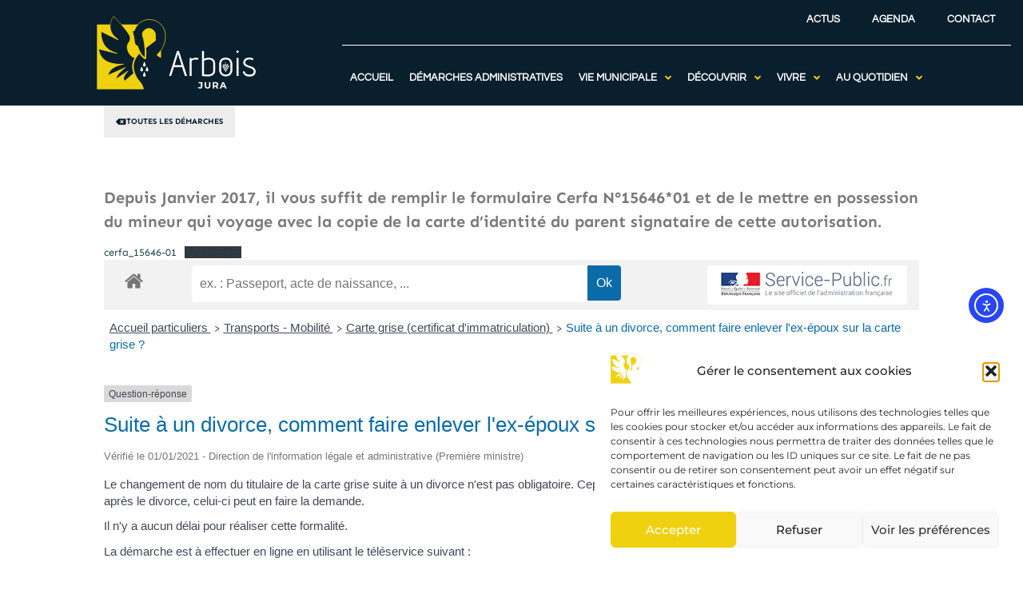

--- FILE ---
content_type: text/css; charset=utf-8
request_url: https://www.arbois.fr/wp-content/uploads/elementor/css/post-1411.css?ver=1768774395
body_size: 1028
content:
.elementor-1411 .elementor-element.elementor-element-31ac54c:not(.elementor-motion-effects-element-type-background), .elementor-1411 .elementor-element.elementor-element-31ac54c > .elementor-motion-effects-container > .elementor-motion-effects-layer{background-color:var( --e-global-color-3decb88 );}.elementor-1411 .elementor-element.elementor-element-31ac54c > .elementor-container{min-height:40vh;}.elementor-1411 .elementor-element.elementor-element-31ac54c > .elementor-background-overlay{opacity:0.8;transition:background 0.3s, border-radius 0.3s, opacity 0.3s;}.elementor-1411 .elementor-element.elementor-element-31ac54c{transition:background 0.3s, border 0.3s, border-radius 0.3s, box-shadow 0.3s;padding:60px 60px 60px 60px;}.elementor-1411 .elementor-element.elementor-element-a1e4093 > .elementor-element-populated{padding:15px 15px 15px 15px;}.elementor-1411 .elementor-element.elementor-element-8c386a2 > .elementor-element-populated{padding:0px 0px 0px 0px;}.elementor-widget-sitemap .elementor-sitemap-title{color:var( --e-global-color-primary );font-family:var( --e-global-typography-primary-font-family ), Sans-serif;}.elementor-widget-sitemap .elementor-sitemap-item, .elementor-widget-sitemap span.elementor-sitemap-list, .elementor-widget-sitemap .elementor-sitemap-item a{color:var( --e-global-color-text );font-family:var( --e-global-typography-text-font-family ), Sans-serif;}.elementor-widget-sitemap .elementor-sitemap-item{color:var( --e-global-color-text );}.elementor-1411 .elementor-element.elementor-element-4cce3bf .elementor-sitemap-section{flex-basis:calc( 1 / 1 * 100% );}.elementor-1411 .elementor-element.elementor-element-4cce3bf .elementor-sitemap-title{color:var( --e-global-color-primary );}.elementor-1411 .elementor-element.elementor-element-4cce3bf .elementor-sitemap-item, .elementor-1411 .elementor-element.elementor-element-4cce3bf span.elementor-sitemap-list, .elementor-1411 .elementor-element.elementor-element-4cce3bf .elementor-sitemap-item a{color:var( --e-global-color-51f7ae4 );font-family:var( --e-global-typography-text-font-family ), Sans-serif;}.elementor-1411 .elementor-element.elementor-element-4cce3bf .elementor-sitemap-item{color:var( --e-global-color-primary );}.elementor-1411 .elementor-element.elementor-element-4cce3bf .elementor-sitemap-list, .elementor-1411 .elementor-element.elementor-element-4cce3bf .elementor-sitemap-list .children{list-style-type:disc;}.elementor-1411 .elementor-element.elementor-element-f8fd2a7 > .elementor-element-populated{padding:0px 0px 0px 0px;}.elementor-widget-image .widget-image-caption{color:var( --e-global-color-text );font-family:var( --e-global-typography-text-font-family ), Sans-serif;}.elementor-1411 .elementor-element.elementor-element-6f569bb{text-align:left;}.elementor-1411 .elementor-element.elementor-element-6f569bb img{width:190px;}.elementor-widget-text-editor{font-family:var( --e-global-typography-text-font-family ), Sans-serif;color:var( --e-global-color-text );}.elementor-widget-text-editor.elementor-drop-cap-view-stacked .elementor-drop-cap{background-color:var( --e-global-color-primary );}.elementor-widget-text-editor.elementor-drop-cap-view-framed .elementor-drop-cap, .elementor-widget-text-editor.elementor-drop-cap-view-default .elementor-drop-cap{color:var( --e-global-color-primary );border-color:var( --e-global-color-primary );}.elementor-1411 .elementor-element.elementor-element-72bf43c{color:var( --e-global-color-51f7ae4 );}.elementor-1411 .elementor-element.elementor-element-87bc9db{padding:15px 15px 15px 15px;}.elementor-1411 .elementor-element.elementor-element-64fc675 > .elementor-element-populated{padding:1px 1px 1px 1px;}.elementor-widget-icon-list .elementor-icon-list-item:not(:last-child):after{border-color:var( --e-global-color-text );}.elementor-widget-icon-list .elementor-icon-list-icon i{color:var( --e-global-color-primary );}.elementor-widget-icon-list .elementor-icon-list-icon svg{fill:var( --e-global-color-primary );}.elementor-widget-icon-list .elementor-icon-list-item > .elementor-icon-list-text, .elementor-widget-icon-list .elementor-icon-list-item > a{font-family:var( --e-global-typography-text-font-family ), Sans-serif;}.elementor-widget-icon-list .elementor-icon-list-text{color:var( --e-global-color-secondary );}.elementor-1411 .elementor-element.elementor-element-9dd9abf .elementor-icon-list-icon i{transition:color 0.3s;}.elementor-1411 .elementor-element.elementor-element-9dd9abf .elementor-icon-list-icon svg{transition:fill 0.3s;}.elementor-1411 .elementor-element.elementor-element-9dd9abf{--e-icon-list-icon-size:14px;--icon-vertical-offset:0px;}.elementor-1411 .elementor-element.elementor-element-9dd9abf .elementor-icon-list-item > .elementor-icon-list-text, .elementor-1411 .elementor-element.elementor-element-9dd9abf .elementor-icon-list-item > a{font-family:"Sen", Sans-serif;font-size:1em;font-weight:bold;}.elementor-1411 .elementor-element.elementor-element-9dd9abf .elementor-icon-list-text{color:var( --e-global-color-secondary );transition:color 0.3s;}.elementor-1411 .elementor-element.elementor-element-9dd9abf .elementor-icon-list-item:hover .elementor-icon-list-text{color:var( --e-global-color-3decb88 );}.elementor-1411 .elementor-element.elementor-element-1295e01 img{max-width:20%;}.elementor-theme-builder-content-area{height:400px;}.elementor-location-header:before, .elementor-location-footer:before{content:"";display:table;clear:both;}@media(max-width:1024px){.elementor-1411 .elementor-element.elementor-element-4cce3bf .elementor-sitemap-section{flex-basis:calc( 1 / 2 * 100% );}}@media(max-width:767px){.elementor-1411 .elementor-element.elementor-element-31ac54c{padding:30px 30px 30px 30px;}.elementor-1411 .elementor-element.elementor-element-a1e4093 > .elementor-element-populated{padding:0px 0px 0px 0px;}.elementor-1411 .elementor-element.elementor-element-8c386a2.elementor-column{order:2;}.elementor-1411 .elementor-element.elementor-element-4cce3bf .elementor-sitemap-section{flex-basis:calc( 1 / 1 * 100% );}.elementor-1411 .elementor-element.elementor-element-f8fd2a7.elementor-column{order:1;}.elementor-1411 .elementor-element.elementor-element-6f569bb{text-align:center;}}

--- FILE ---
content_type: image/svg+xml
request_url: https://www.arbois.fr/wp-content/uploads/2021/12/logo-horizontal-1.svg
body_size: 5322
content:
<svg xmlns="http://www.w3.org/2000/svg" width="277" height="127" viewBox="0 0 277 127">
  <g fill="none" fill-rule="evenodd">
    <g fill="#FFFFFE" transform="translate(127.134 61.157)">
      <path d="M22.52 28.6898L8.4527 28.6898 3.6402 43.806 0 43.806 13.8205.617 17.0905.617 31.1578 43.806 27.4559 43.806 22.52 28.6898zM9.4399 25.2964L21.5945 25.2964 15.4246 5.9848 9.4399 25.2964zM35.5384 12.895L38.9935 12.895 38.8084 15.0545C40.7416 13.2446 43.2713 12.3397 46.3973 12.3397 47.5079 12.3397 49.0298 12.5248 50.963 12.895L50.0375 16.0416C48.7213 15.6303 47.3434 15.4246 45.9037 15.4246 44.0117 15.4246 42.3869 15.7743 41.0296 16.4735 39.6722 17.1728 38.9935 18.2216 38.9935 19.6201L38.9935 43.806 35.5384 43.806 35.5384 12.895zM79.8996 34.1193C79.8996 36.2171 79.4676 37.9858 78.6036 39.4254 77.7406 40.865 76.5676 41.955 75.0876 42.6954 73.7706 43.3535 72.4446 43.8266 71.1076 44.1145 69.7706 44.4024 68.3416 44.5464 66.8196 44.5464 65.2976 44.5464 63.1996 44.4024 60.5263 44.1145L57.1329 43.806 57.1329.617 60.588.617 60.588 14.5609C61.5752 13.8616 62.7783 13.3269 64.1976 12.9567 65.6166 12.5865 67.0866 12.4014 68.6086 12.4014 70.9536 12.4014 72.9686 12.7922 74.6556 13.5737 78.1516 15.1778 79.8996 18.1394 79.8996 22.4583L79.8996 34.1193zM76.5066 22.6434C76.5066 20.1343 75.7766 18.3142 74.3156 17.1831 72.8556 16.0519 70.9736 15.4863 68.6706 15.4863 67.2716 15.4863 65.8526 15.6817 64.4136 16.0725 62.9736 16.4632 61.6986 16.9671 60.588 17.5841L60.588 40.8445C63.0146 41.2147 65.0096 41.3998 66.5726 41.3998 73.1946 41.3998 76.5066 38.9935 76.5066 34.181L76.5066 22.6434zM109.7616 32.4535C109.7616 35.9086 108.8156 38.7673 106.9236 41.0296 105.0316 43.2918 102.1726 44.423 98.3476 44.423 94.5226 44.423 91.6326 43.2816 89.6786 40.9987 87.7256 38.7159 86.7486 35.8674 86.7486 32.4535L86.7486 24.3092C86.7486 20.4017 87.7456 17.4093 89.7406 15.3321 91.7356 13.2549 94.6046 12.2163 98.3476 12.2163 101.9256 12.2163 104.7226 13.296 106.7386 15.4555 108.7536 17.6149 109.7616 20.5662 109.7616 24.3092L109.7616 32.4535zM106.3066 24.3092C106.3066 21.2243 105.5976 18.962 104.1776 17.5224 102.7586 16.0828 100.8156 15.3629 98.3476 15.3629 95.7976 15.3629 93.8026 16.0828 92.3626 17.5224 90.9236 18.962 90.2036 21.2243 90.2036 24.3092L90.2036 33.0704C90.2036 35.5384 90.9336 37.5333 92.3936 39.0552 93.8536 40.5771 95.8386 41.3381 98.3476 41.3381 100.8976 41.3381 102.8616 40.5874 104.2396 39.0861 105.6176 37.5847 106.3066 35.5795 106.3066 33.0704L106.3066 24.3092zM118.7076 4.1338C118.1736 4.1338 117.6896 3.9179 117.2586 3.486 116.8266 3.0541 116.6106 2.5708 116.6106 2.036 116.6106 1.5013 116.8156 1.0283 117.2276.617 117.6386.2057 118.1326 0 118.7076 0 119.2836 0 119.7676.1954 120.1576.5861 120.5486.9769 120.7446 1.4602 120.7446 2.036 120.7446 2.6119 120.5386 3.1055 120.1276 3.5168 119.7156 3.9281 119.2426 4.1338 118.7076 4.1338zM116.9186 12.895L120.3736 12.895 120.3736 43.806 116.9186 43.806 116.9186 12.895zM131.1716 35.9703C131.4176 37.8212 132.3436 39.2095 133.9476 40.1349 135.5516 41.0604 137.3406 41.5232 139.3156 41.5232 141.1666 41.5232 142.8526 41.1015 144.3746 40.2583 145.8966 39.4151 146.6576 38.0475 146.6576 36.1554 146.6576 34.9214 146.2976 33.9034 145.5776 33.1013 144.8576 32.2992 143.9636 31.6514 142.8936 31.1578 141.8246 30.6642 140.3846 30.1295 138.5746 29.5536 136.5596 28.8955 134.9146 28.2785 133.6396 27.7027 132.3636 27.1268 131.2536 26.3144 130.3076 25.2656 129.3616 24.2167 128.8056 22.8902 128.6416 21.286L128.5796 20.5456C128.5796 19.1883 128.9606 17.8617 129.7216 16.5661 130.4826 15.2704 131.6546 14.2112 133.2386 13.3886 134.8216 12.5659 136.8066 12.1546 139.1916 12.1546 140.5086 12.1546 141.6706 12.2883 142.6776 12.5557 143.6856 12.823 144.4776 13.1007 145.0536 13.3886 145.6296 13.6765 145.9786 13.8616 146.1026 13.9439L144.9296 16.782C144.8066 16.6997 144.5086 16.5352 144.0356 16.2884 143.5626 16.0416 142.8936 15.7948 142.0306 15.548 141.1666 15.3012 140.2206 15.1778 139.1916 15.1778 137.2176 15.1778 135.5316 15.6406 134.1326 16.5661 132.7346 17.4915 132.0346 18.7769 132.0346 20.4222 132.0346 21.9853 132.6726 23.1781 133.9476 24.0007 135.2226 24.8234 137.1766 25.646 139.8086 26.4687 142.0306 27.2091 143.8196 27.9083 145.1766 28.5664 146.5346 29.2246 147.6966 30.1603 148.6626 31.3737 149.6296 32.5871 150.1126 34.1605 150.1126 36.0937 150.1126 38.5616 149.1976 40.6182 147.3666 42.2635 145.5366 43.9088 142.8526 44.7315 139.3156 44.7315 136.9706 44.7315 134.9456 44.3304 133.2386 43.5284 131.5316 42.7263 130.2356 41.6671 129.3506 40.3509 128.4666 39.0346 127.9836 37.5744 127.9016 35.9703L131.1716 35.9703zM53.8113 65.4875C53.0648 65.4875 52.3787 65.3481 51.753 65.0695 51.1274 64.7909 50.6148 64.3939 50.2152 63.8787L51.6347 62.1753C52.2341 62.9849 52.9175 63.3898 53.6851 63.3898 54.7261 63.3898 55.2466 62.7799 55.2466 61.5602L55.2466 56.308 51.3666 56.308 51.3666 54.2577 57.7859 54.2577 57.7859 61.4182C57.7859 62.7746 57.4494 63.792 56.7765 64.4702 56.1035 65.1484 55.1151 65.4875 53.8113 65.4875zM66.7916 65.4875C65.2146 65.4875 63.9866 65.0511 63.1086 64.1784 62.231 63.3056 61.792 62.0596 61.792 60.4404L61.792 54.2577 64.3476 54.2577 64.3476 60.3457C64.3476 62.3225 65.1676 63.3109 66.8076 63.3109 67.6066 63.3109 68.2166 63.0717 68.6376 62.5933 69.0576 62.1148 69.2676 61.3657 69.2676 60.3457L69.2676 54.2577 71.7916 54.2577 71.7916 60.4404C71.7916 62.0596 71.3526 63.3056 70.4746 64.1784 69.5966 65.0511 68.3686 65.4875 66.7916 65.4875zM82.9266 65.2982L80.7976 62.2226 78.4476 62.2226 78.4476 65.2982 75.8926 65.2982 75.8926 54.2577 80.6716 54.2577C81.6496 54.2577 82.4986 54.4206 83.2186 54.7466 83.9386 55.0726 84.4936 55.5352 84.8826 56.1346 85.2716 56.7339 85.4666 57.4436 85.4666 58.2638 85.4666 59.084 85.2686 59.7911 84.8746 60.3852 84.4806 60.9792 83.9206 61.434 83.1946 61.7495L85.6716 65.2982 82.9266 65.2982zM82.8796 58.2638C82.8796 57.6434 82.6796 57.1676 82.2806 56.8364 81.8806 56.5052 81.2966 56.3396 80.5296 56.3396L78.4476 56.3396 78.4476 60.188 80.5296 60.188C81.2966 60.188 81.8806 60.0198 82.2806 59.6833 82.6796 59.3468 82.8796 58.8737 82.8796 58.2638zM96.3336 62.9324L91.2076 62.9324 90.2296 65.2982 87.6116 65.2982 92.5316 54.2577 95.0556 54.2577 99.9926 65.2982 97.3106 65.2982 96.3336 62.9324zM95.5286 60.9924L93.7776 56.7654 92.0276 60.9924 95.5286 60.9924z"/>
      <path d="M94.9346 27.4975C94.9346 28.1945 94.3686 28.7615 93.6696 28.7615 92.9716 28.7615 92.4056 28.1945 92.4056 27.4975 92.4056 26.7985 92.9716 26.2315 93.6696 26.2315 94.3686 26.2315 94.9346 26.7985 94.9346 27.4975M98.0086 27.4975C98.0086 28.1945 97.4436 28.7615 96.7436 28.7615 96.0456 28.7615 95.4796 28.1945 95.4796 27.4975 95.4796 26.7985 96.0456 26.2315 96.7436 26.2315 97.4436 26.2315 98.0086 26.7985 98.0086 27.4975M101.0846 27.4975C101.0846 28.1945 100.5186 28.7615 99.8186 28.7615 99.1206 28.7615 98.5546 28.1945 98.5546 27.4975 98.5546 26.7985 99.1206 26.2315 99.8186 26.2315 100.5186 26.2315 101.0846 26.7985 101.0846 27.4975M96.3786 24.7377C96.3786 25.4367 95.8126 26.0037 95.1126 26.0037 94.4156 26.0037 93.8496 25.4367 93.8496 24.7377 93.8496 24.0387 94.4156 23.4737 95.1126 23.4737 95.8126 23.4737 96.3786 24.0387 96.3786 24.7377M99.4526 24.7377C99.4526 25.4367 98.8866 26.0037 98.1866 26.0037 97.4896 26.0037 96.9236 25.4367 96.9236 24.7377 96.9236 24.0387 97.4896 23.4737 98.1866 23.4737 98.8866 23.4737 99.4526 24.0387 99.4526 24.7377M102.5266 24.7377C102.5266 25.4367 101.9606 26.0037 101.2606 26.0037 100.5626 26.0037 99.9966 25.4367 99.9966 24.7377 99.9966 24.0387 100.5626 23.4737 101.2606 23.4737 101.9606 23.4737 102.5266 24.0387 102.5266 24.7377M104.1586 27.4975C104.1586 28.1945 103.5926 28.7615 102.8936 28.7615 102.1946 28.7615 101.6286 28.1945 101.6286 27.4975 101.6286 26.7985 102.1946 26.2315 102.8936 26.2315 103.5926 26.2315 104.1586 26.7985 104.1586 27.4975M96.3786 30.0267C96.3786 30.7257 95.8126 31.2927 95.1126 31.2927 94.4156 31.2927 93.8496 30.7257 93.8496 30.0267 93.8496 29.3277 94.4156 28.7607 95.1126 28.7607 95.8126 28.7607 96.3786 29.3277 96.3786 30.0267M99.4526 30.0267C99.4526 30.7257 98.8866 31.2927 98.1866 31.2927 97.4896 31.2927 96.9236 30.7257 96.9236 30.0267 96.9236 29.3277 97.4896 28.7607 98.1866 28.7607 98.8866 28.7607 99.4526 29.3277 99.4526 30.0267M102.5266 30.0267C102.5266 30.7257 101.9606 31.2927 101.2616 31.2927 100.5626 31.2927 99.9966 30.7257 99.9966 30.0267 99.9966 29.3277 100.5626 28.7607 101.2616 28.7607 101.9606 28.7607 102.5266 29.3277 102.5266 30.0267M97.9156 32.5853C97.9156 33.2843 97.3496 33.8513 96.6496 33.8513 95.9526 33.8513 95.3866 33.2843 95.3866 32.5853 95.3866 31.8883 95.9526 31.3213 96.6496 31.3213 97.3496 31.3213 97.9156 31.8883 97.9156 32.5853M100.9896 32.5853C100.9896 33.2843 100.4236 33.8513 99.7246 33.8513 99.0256 33.8513 98.4606 33.2843 98.4606 32.5853 98.4606 31.8883 99.0256 31.3213 99.7246 31.3213 100.4236 31.3213 100.9896 31.8883 100.9896 32.5853M99.4526 35.1166C99.4526 35.8136 98.8866 36.3806 98.1866 36.3806 97.4896 36.3806 96.9236 35.8136 96.9236 35.1166 96.9236 34.4176 97.4896 33.8506 98.1866 33.8506 98.8866 33.8506 99.4526 34.4176 99.4526 35.1166M98.2186 22.9525C98.2186 22.9525 98.6266 20.8155 97.2006 20.0015L96.4886 20.6105C96.4886 20.6105 98.2296 20.7145 97.9246 22.9525L98.2186 22.9525z"/>
    </g>
    <path fill="#FFFFFE" d="M65,73.8020746 C60.7111611,73.1278955 53.689593,68.0544976 51.8915334,58.3912646 C49.9549299,47.9846289 56.9764981,48.2254071 56.9764981,39.5132482 C56.9764981,35.0187212 49.2411274,25.1779143 41.7507185,16.7035239 C34.725235,8.75182286 27.9154985,2 27.9154985,2 C27.9154985,2 23.1246888,8.31942529 22.089625,16.7035239 C21.1489316,24.3121159 23.3013826,33.6191978 34.9390746,41.4495064 L35.4229745,42.4176356 L6.35986666,28.1384833 C6.35986666,28.1384833 2.00075187,58.3912646 33.9702708,66.1362977 L2.00075187,58.3912646 C2.00075187,58.3912646 1.27289415,87.6749136 45.1099074,84.7715294 C45.1099074,84.7715294 21.3497199,87.2264641 17.7425575,104.363855 L47.9349993,90.8321181 C47.9349993,90.8321181 32.0306555,102.188825 32.0306555,110.648166 L53.1012832,96.6318637 C53.1012832,96.6318637 40.8762853,107.451835 47.2031258,114 L63.1688104,100.342858 C63.1688104,100.342858 56.9072261,87.4030348 65,73.8020746"/>
    <path fill="#FFFFFE" d="M86.3418395,96.9259303 C85.0602815,96.9259303 84.0213148,95.8843308 84.0213148,94.6019797 C84.0213148,93.3196285 86.3418395,88.4926557 86.3418395,88.4926557 C86.3418395,88.4926557 88.6623642,93.3196285 88.6623642,94.6019797 C88.6623642,95.8843308 87.6233975,96.9259303 86.3418395,96.9259303 M81.7007901,105.893435 C80.4192322,105.893435 79.3802655,104.855815 79.3802655,103.575453 C79.3802655,102.294097 81.7007901,97.4740881 81.7007901,97.4740881 C81.7007901,97.4740881 84.0213148,102.294097 84.0213148,103.575453 C84.0213148,104.855815 82.9823481,105.893435 81.7007901,105.893435 M77.0597408,96.9259303 C75.7781828,96.9259303 74.7392161,95.8843308 74.7392161,94.6019797 C74.7392161,93.3196285 77.0597408,88.4926557 77.0597408,88.4926557 C77.0597408,88.4926557 79.3802655,93.3196285 79.3802655,94.6019797 C79.3802655,95.8843308 78.3412988,96.9259303 77.0597408,96.9259303 M81.7007901,80.060376 C81.7007901,80.060376 84.0213148,84.8863539 84.0213148,86.1687051 C84.0213148,87.4520511 82.9823481,88.4926557 81.7007901,88.4926557 C80.4192322,88.4926557 79.3802655,87.4520511 79.3802655,86.1687051 C79.3802655,84.8863539 81.7007901,80.060376 81.7007901,80.060376 M118,35.5043932 C118,20.3131578 105.694458,8 90.5146082,8 C82.4504369,8 75.2104795,11.4899053 70.1816818,17.0262003 C67.5410162,19.9331282 65.498875,23.3961728 64.2908897,27.2362624 L61,27.1646338 L64.068183,41.117291 C64.068183,53.6463295 70.0295652,53.3936397 70.0295652,53.3936397 C74.7282796,70.3487297 82.7924509,73.3621057 82.7924509,73.3621057 C84.0113726,53.9029987 80.0076224,39.6936723 80.0076224,39.6936723 C80.0076224,39.6936723 78.1106382,36.6036935 78.6226649,31.441459 C80.0642933,26.861207 84.3394673,23.5424145 89.3921264,23.5424145 C95.6239382,23.5424145 100.678586,28.5982009 100.678586,34.8358595 L100.656713,34.8846067 L100.66069,43.9645285 L84.0113726,56.6935302 C84.0113726,56.6935302 85.2432192,64.2473645 83.7379603,75.53683 C78.4983866,74.5031893 73.3502817,65.6520812 73.3502817,65.6520812 C67.2894769,71.9633581 62.597722,79.4445689 62.597722,87.8828177 C62.597722,96.581715 66.3926846,105.331349 71.1132721,111.420776 L73.8702622,114.70276 C73.9279273,114.763445 73.9120197,114.747528 73.8881582,114.722656 C77.6035827,118.588612 79.0561476,123.242482 79.8714134,127 L109.480665,127 L109.480665,73.0706171 C105.490834,72.3811916 103.133331,68.4446024 103.133331,68.4446024 C105.509532,66.3932384 108.117388,63.8076444 110.480665,60.5117333 C114.620624,54.7346865 118,46.7550599 118,35.5043932 Z"/>
    <path fill="#FFFFFE" d="M0,127 L110,127 L110,17 L0,17 L0,127 Z M109.004029,126.00816 L0.995970845,126.00816 L0.995970845,17.9918399 L109.004029,17.9918399 L109.004029,126.00816 Z"/>
    <path fill="#FFFFFE" d="M73.601,114.959 C73.595,114.953 73.589,114.945 73.583,114.939 C73.497,114.85 73.564,114.92 73.601,114.959"/>
    <path fill="#FFFFFE" d="M73.583,114.94 C73.589,114.946 73.595,114.954 73.601,114.96 C73.625,114.985 73.64,115.001 73.583,114.94"/>
  </g>
</svg>
